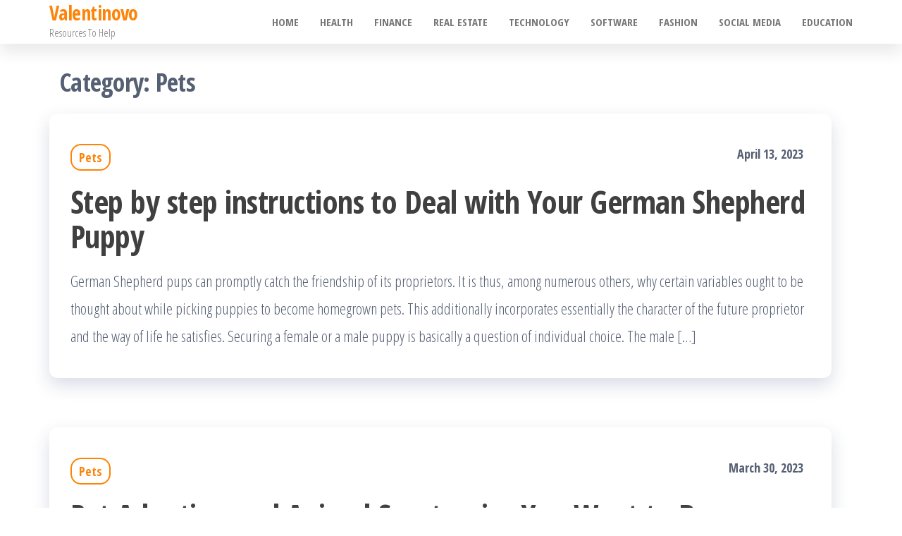

--- FILE ---
content_type: text/javascript
request_url: https://www.valentinovo.net/wp-content/themes/popularis/assets/js/mmenu-light.js?ver=1.1
body_size: 637
content:
/*!
 * mmenujs.com/mmenu-light
 *
 * Copyright (c) Fred Heusschen
 * www.frebsite.nl
 *
 * License: CC-BY-4.0
 * http://creativecommons.org/licenses/by/4.0/
 */
var mmlight = function() {
    var e = function(e) {
            return Array.prototype.slice.call(e)
        },
        t = function(t, n) {
            return e((n || document).querySelectorAll(t))
        },
        n = function() {
            document.addEventListener("click", function(e) {
                var t = e.target;
                t.closest(".mm") && t.matches("a") && e.stopPropagation()
            });
            var n = function(e) {
                e.target.closest(".mm") || t(".mm.mm--open").forEach(function(t) {
                   t.mmlight.close()
                })
            };
            document.addEventListener("click", function(t) {
                var n = t.target,
                    m = n.closest(".mm");
                if (m) {
                    var a = n.matches("li") ? n : !!n.matches("span") && n.parentElement;
                    a && (t.stopPropagation(), e(a.children).forEach(function(e) {
                        e.matches("ul") && (a.parentElement.classList.add("mm--parent"), m.mmlight.openPanel(e))
                    }))
                }
            }), document.addEventListener("click", function(e) {
                var n = e.target;
                if (n.matches(".mm")) {
                    e.stopPropagation();
                    var m = t(".mm--open", n),
                        a = m[m.length - 1];
                    if (a) {
                        a.classList.remove("mm--open");
                        var o = a.parentElement.closest("ul");
                        o && n.mmlight.openPanel(o)
                    }
                }
            }), document.addEventListener("click", n), document.addEventListener("touchstart", n)
        },
        m = {
            mediaQuery: "all",
            title: "Menu"
        };
    return function(a, o) {
        var r = {};
        o = o || {}, ["mediaQuery", "title"].forEach(function(e) {
            r[e] = o[e] || m[e]
        }), n(), n = function() {};
        var s = null,
            c = function(e) {
                a.classList[e.matches ? "add" : "remove"]("mm")
            },
            i = {
                create: function(e) {
                    return void 0 === e && (e = r.mediaQuery), "number" == typeof e && (e = "(max-width: " + e + "px)"), r.mediaQuery = e, (s = window.matchMedia(e)).addListener(c), a.classList[s.matches ? "add" : "remove"]("mm"), i
                },
                destroy: function() {
                    return s.removeListener(c), a.classList.remove("mm"), i
                },
                init: function(e) {
                    var n = t(e, a),
                        m = n[n.length - 1],
                        o = null;
                    return m && (o = m.closest("ul")), o || (o = a.querySelector("ul")), i.openPanel(o), i
                },
                open: function() {
                    return a.classList.add("mm--open"), document.body.classList.add("mm--open"), i
                },
                close: function() {
                    return a.classList.remove("mm--open"), document.body.classList.remove("mm--open"), i
                },
                openPanel: function(n) {
                    n || (n = a.querySelector("ul"));
                    var m = n.dataset.mmTitle,
                        o = n.parentElement;
                    o === a ? a.classList.add("mm--home") : (a.classList.remove("mm--home"), m || e(o.children).forEach(function(e) {
                        e.matches("a, span") && (m = e.textContent)
                    })), m || (m = r.title), a.dataset.mmTitle = m, t(".mm--open", a).forEach(function(e) {
                        e.classList.remove(".mm--open", "mm--parent")
                    }), n.classList.add("mm--open"), n.classList.remove("mm--parent");
                    for (var s = n.parentElement.closest("ul"); s;) s.classList.add("mm--open", "mm--parent"), s = s.parentElement.closest("ul");
                    return i
                }
            };
        return a.mmlight = i, i
    }
}();